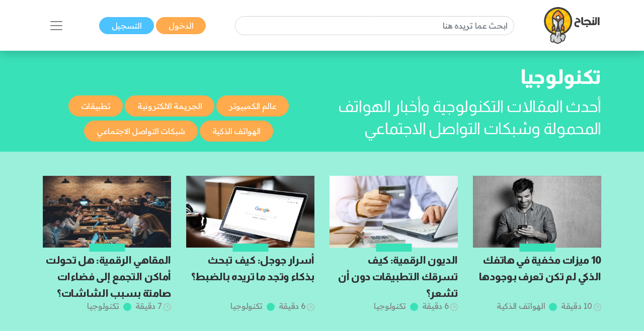

--- FILE ---
content_type: text/html; charset=UTF-8
request_url: https://www.annajah.net/%D8%AA%D9%83%D9%86%D9%88%D9%84%D9%88%D8%AC%D9%8A%D8%A7-category-210?page=5&per-page=12
body_size: 9542
content:
<!DOCTYPE html>

<html lang="ar-SA" class="h-100">
<head>
    <meta name="google-site-verification" content="6gCzro1RDcCjn3FE9JvcXmvE-SBcAtQqZZUtGsOS5FI" />

    <meta charset="UTF-8">
    <meta name="viewport" content="width=device-width, initial-scale=1, shrink-to-fit=no">
        <title>مقالات تكنولوجيا</title>
    <link rel="icon" sizes="32x32" href="/themes/ar/images/favicon.ico">
    <script type="application/ld+json">
        {
            "@context": "https://schema.org",
            "@type": "Organization",
            "url": "https://www.annajah.net",
            "logo": "https://www.annajah.net/images/annajah-logo.png"
        }

    </script>
    <script type="application/ld+json">
    {
        "@context": "http://schema.org",
        "@type": "Organization",
        "name": "Annajah",
        "url": "https://www.annajah.net",
        "sameAs": [
            "https://www.facebook.com/annajahnet",
            "https://twitter.com/annajahnet",
            "https://www.instagram.com/annajahnet/",
            "https://ila.io/annyt",
            "https://www.annajah.net/%d8%a7%d9%84%d8%a7%d9%86%d8%b6%d9%85%d8%a7%d9%85-%d8%a5%d9%84%d9%89-%d8%a7%d9%84%d9%86%d8%ac%d8%a7%d8%ad-%d9%86%d8%aa-%d9%81%d9%8a-%d8%aa%d8%b7%d8%a8%d9%8a%d9%82-%d9%88%d8%a7%d8%aa%d8%b3%d8%a7%d8%a8-article-26425",
            "https://t.me/annajahnet",
            "https://ila.io/8Yj97"
        ]
    }

    </script>
    <script type="application/ld+json">
    {
        "@context": "http://schema.org",
        "@type": "Organization",
        "name": "Annajah net",
        "url": "https://www.annajah.net"
    }

    </script>
    
    <!-- Google tag (gtag.js) -->
<script async src="https://www.googletagmanager.com/gtag/js?id=G-NPZE7NB3J6"></script>
<script>
  window.dataLayer = window.dataLayer || [];
  function gtag(){dataLayer.push(arguments);}
  gtag('js', new Date());

  gtag('config', 'G-NPZE7NB3J6');
</script>
<script type="text/javascript">
    (function(c,l,a,r,i,t,y){
        c[a]=c[a]||function(){(c[a].q=c[a].q||[]).push(arguments)};
        t=l.createElement(r);t.async=1;t.src="https://www.clarity.ms/tag/"+i;
        y=l.getElementsByTagName(r)[0];y.parentNode.insertBefore(t,y);
    })(window, document, "clarity", "script", "n9qhcfwjxd");
</script>

    <meta name="article:tag" content="أحدث المقالات التكنولوجية وأخبار الهواتف المحمولة وشبكات التواصل الاجتماعي">
<meta name="csrf-param" content="_csrf">
<meta name="csrf-token" content="FAJppxdGdm0Ahn9OF72pNB3TNYD_iEMhexVIS7KCIVlkTjyeVQ4_FFXvED1E2M1OTuVq7529FngXODg69vZPLA==">

<meta name="description" content="أحدث المقالات التكنولوجية وأخبار الهواتف المحمولة وشبكات التواصل الاجتماعي">
<meta name="keywords" content="أحدث المقالات التكنولوجية وأخبار الهواتف المحمولة وشبكات التواصل الاجتماعي">
<meta name="twitter:card" content="summary_large_image">
<meta name="twitter:description" content="أحدث المقالات التكنولوجية وأخبار الهواتف المحمولة وشبكات التواصل الاجتماعي">
<meta name="twitter:image" content="https://annajah.net/images/Annajah.jpg">
<meta name="twitter:site" content="النجاح">
<meta name="twitter:title" content="مقالات تكنولوجيا">
<meta name="twitter:url" content="https://www.annajah.net/%D8%AA%D9%83%D9%86%D9%88%D9%84%D9%88%D8%AC%D9%8A%D8%A7-category-210?page=5&amp;per-page=12">
<meta property="og:description" content="أحدث المقالات التكنولوجية وأخبار الهواتف المحمولة وشبكات التواصل الاجتماعي">
<meta property="og:image" content="https://annajah.net/images/Annajah.jpg">
<meta property="og:locale" content="ar_SA">
<meta property="og:site_name" content="النجاح">
<meta property="og:title" content="مقالات تكنولوجيا">
<meta property="og:updated_time" content="٢ يناير ٢٠٢٦ م ٢:٣٦:١٥ ص">
<meta property="og:url" content="https://www.annajah.net/%D8%AA%D9%83%D9%86%D9%88%D9%84%D9%88%D8%AC%D9%8A%D8%A7-category-210?page=5&amp;per-page=12">
<link href="https://www.annajah.net/%D8%AA%D9%83%D9%86%D9%88%D9%84%D9%88%D8%AC%D9%8A%D8%A7-category-210?page=5&amp;per-page=12" rel="canonical">
<link href="/css/front/items.list.min.css" rel="stylesheet">
<style depends='[]'>
    .page-item:first-child .page-link {
        border-top-left-radius: 0;
        border-bottom-left-radius: 0;
    }
    .page-item:last-child .page-link {
        border-top-right-radius: 0;
        border-bottom-right-radius: 0;
    }
    .pagination {
        padding-right: 0;
    }
    </style></head>
<body class="rtl" dir="rtl">


    <!--ads-->
    <!--<div class="navbar-light text-center" style="background-color: #f6f6f6;">
        <script async src="https://pagead2.googlesyndication.com/pagead/js/adsbygoogle.js?client=ca-pub-4975647279653975"
                crossorigin="anonymous"></script>
        
        <ins class="adsbygoogle"
             style="display:block"
             data-ad-client="ca-pub-4975647279653975"
             data-ad-slot="6247485558"
             data-ad-format="auto"
             data-full-width-responsive="true"></ins>
        <script>
            (adsbygoogle = window.adsbygoogle || []).push({});
        </script>
    </div>-->



<nav class="navbar sticky-top navbar-light bg-white shadow">
    <div class="container-xl">
        <a class="navbar-brand mr-0" href="/">
            <img src="/images/annajah-logo.png" class="d-none d-md-block w-auto" height="75"
                 width="75" alt="Annajah Logo">
            <img src="/images/annajah-logo-icononly.png" class="d-block d-md-none w-auto" height="75"
                 width="75"
                 alt="Annajah Logo">
        </a>

                                    <div itemscope itemtype="https://schema.org/WebSite" class="form-inline w-50 d-none d-md-block">
                    <meta itemprop="url" content="https://www.annajah.net"/>
                    <form class="" action="/site/search"
                          itemprop="potentialAction" itemscope itemtype="https://schema.org/SearchAction">
                        <meta itemprop="target" content="https://www.annajah.net/site/search?q={q}"/>
                        <input placeholder="ابحث عما تريده هنا"
                               class="form-control mr-sm-2" itemprop="query-input" type="text" name="q"/>
                    </form>
                </div>
                    
        <div class="mr-auto mr-md-0">
            <a href="/site/login" data-url=""
               class="btn btn-primary text-white px-xl-4 py-1">
                الدخول            </a>
            <a href="/site/register" class="btn btn-secondary text-white px-xl-4 py-1">
                التسجيل            </a>
        </div>

        <button class="navbar-toggler border-0" type="button" data-toggle="collapse"
                data-target="#navbarSupportedContent" aria-controls="navbarSupportedContent" aria-expanded="false"
                aria-label="Toggle navigation">
            <span class="navbar-toggler-icon"></span>
        </button>

        <div class="collapse navbar-collapse" id="navbarSupportedContent">
            <h2 class="text-dark text-center text-md-center">
                تصفح مجالات النجاح            </h2>

                                                <div itemscope itemtype="https://schema.org/WebSite"
                         class="form-inline w-50 d-block d-md-none search-mobile-form mt-3">
                        <meta itemprop="url" content="https://www.annajah.net"/>
                        <form class="form-inline my-2 my-lg-0" action="/site/search"
                              itemprop="potentialAction" itemscope itemtype="https://schema.org/SearchAction">
                            <meta itemprop="target" content="https://www.annajah.net/site/search?q={q}"/>
                            <input placeholder="ابحث عما تريده هنا"
                                   class="form-control mr-sm-2" itemprop="query-input" type="text" name="q"/>
                        </form>
                    </div>
                            
            
<ul class="navbar-nav mr-auto text-right d-flex flex-md-row justify-content-center flex-wrap nav-custom-headings-size pr-0" style="margin-top: revert;">
    <li class="nav-item mx-md-4">
        <a class="nav-link" href="/مهارات-النجاح-category-1">
            <p class="font-weight-bold h2">
                <span class="rounded-circle d-inline-block ml-1"
                      style="height: 1rem; width:1rem; background-color: #dc6060;"></span>
                مهارات النجاح </p>
        </a>
    </li>
    <li class="nav-item mx-md-4">
        <a class="nav-link" href="/المال-والأعمال-category-5">
            <p class="font-weight-bold h2">
                <span class="rounded-circle d-inline-block ml-1"
                      style="height: 1rem; width:1rem; background-color: #4ba0b2;"></span>
                المال والأعمال </p>
        </a>
    </li>
    <li class="nav-item mx-md-4">
        <a class="nav-link" href="/الصحة-النفسية-category-13">
            <p class="font-weight-bold h2">
                <span class="rounded-circle d-inline-block ml-1"
                      style="height: 1rem; width:1rem; background-color: #e7db58;"></span>
                الصحة النفسية </p>
        </a>
    </li>
    <li class="nav-item mx-md-4">
        <a class="nav-link" href="/الإسلام-category-14">
            <p class="font-weight-bold h2">
                <span class="rounded-circle d-inline-block ml-1"
                      style="height: 1rem; width:1rem; background-color: #4633f3;"></span>
                الإسلام </p>
        </a>
    </li>
    <li class="nav-item mx-md-4">
        <a class="nav-link" href="/اسلوب-حياة-category-15">
            <p class="font-weight-bold h2">
                <span class="rounded-circle d-inline-block ml-1"
                      style="height: 1rem; width:1rem; background-color: #bcb769;"></span>
                اسلوب حياة </p>
        </a>
    </li>
    <li class="nav-item mx-md-4">
        <a class="nav-link" href="/التغذية-category-73">
            <p class="font-weight-bold h2">
                <span class="rounded-circle d-inline-block ml-1"
                      style="height: 1rem; width:1rem; background-color: #90b373;"></span>
                التغذية </p>
        </a>
    </li>
    <li class="nav-item mx-md-4">
        <a class="nav-link" href="/التطور-المهني-category-87">
            <p class="font-weight-bold h2">
                <span class="rounded-circle d-inline-block ml-1"
                      style="height: 1rem; width:1rem; background-color: #e79a58;"></span>
                التطور المهني </p>
        </a>
    </li>
    <li class="nav-item mx-md-4">
        <a class="nav-link" href="/طب-وصحة-category-209">
            <p class="font-weight-bold h2">
                <span class="rounded-circle d-inline-block ml-1"
                      style="height: 1rem; width:1rem; background-color: #4bb299;"></span>
                طب وصحة </p>
        </a>
    </li>
    <li class="nav-item mx-md-4">
        <a class="nav-link" href="/تكنولوجيا-category-210">
            <p class="font-weight-bold h2">
                <span class="rounded-circle d-inline-block ml-1"
                      style="height: 1rem; width:1rem; background-color: #39e1b8;"></span>
                تكنولوجيا </p>
        </a>
    </li>
    <li class="nav-item mx-md-4">
        <a class="nav-link" href="/الأسرة-والمجتمع-category-211">
            <p class="font-weight-bold h2">
                <span class="rounded-circle d-inline-block ml-1"
                      style="height: 1rem; width:1rem; background-color: #e79a58;"></span>
                الأسرة والمجتمع </p>
        </a>
    </li>
    <li class="nav-item mx-md-4">
        <a class="nav-link" href="/أسرار-المال-category-212">
            <p class="font-weight-bold h2">
                <span class="rounded-circle d-inline-block ml-1"
                      style="height: 1rem; width:1rem; background-color: #4b89b2;"></span>
                أسرار المال </p>
        </a>
    </li>
</ul>        </div>
    </div>
</nav>
<header class="container-fluid" style="background-color: #39e1b8">
    <div class="container-xl">
        <div class="row">
            <div class="col-lg-6 text-right mt-2 py-3 category-heading">
                <h1 class="text-white font-weight-bold">
                    تكنولوجيا                </h1>
                <h2 class="text-white">
                    أحدث المقالات التكنولوجية وأخبار الهواتف المحمولة وشبكات التواصل الاجتماعي                </h2>
            </div>
            <div class="col-lg-6 py-lg-3 align-self-end pb-4 text-center">
                                                        <a class="btn btn-primary text-white px-4 py-2 my-1"
                           href="/عالم-الكمبيوتر-category-164"
                           role="button">
                            عالم الكمبيوتر                        </a>
                                            <a class="btn btn-primary text-white px-4 py-2 my-1"
                           href="/الجريمة-الالكترونية-category-186"
                           role="button">
                            الجريمة الالكترونية                        </a>
                                            <a class="btn btn-primary text-white px-4 py-2 my-1"
                           href="/تطبيقات-category-220"
                           role="button">
                            تطبيقات                        </a>
                                            <a class="btn btn-primary text-white px-4 py-2 my-1"
                           href="/الهواتف-الذكية-category-221"
                           role="button">
                            الهواتف الذكية                        </a>
                                            <a class="btn btn-primary text-white px-4 py-2 my-1"
                           href="/شبكات-التواصل-الاجتماعي-category-226"
                           role="button">
                            شبكات التواصل الاجتماعي                        </a>
                                </div>
        </div>
    </div>
</header>

    <section class="container-fluid"
             style="background-color: #39e1b882">
        <div class="container-xl py-5">
            <div class="row">
                
<div class="col-xl-3 text-right subarticles-custom-heading-size">
    <div class="text-center">
        <a href="/10-ميزات-مخفية-في-هاتفك-الذكي-لم-تكن-تعرف-بوجودها-article-48148">
                            <picture>
                                            <source media="(max-width: 1200px)"
                                srcset="https://www.annajah.net/resources/thumbs/article_photos/article-mdH1_YHkFltX.webp_729x410.webp">
                                        <source media="(max-width: 768px)"
                            srcset="https://www.annajah.net/resources/thumbs/article_photos/article-mdH1_YHkFltX.webp_729x410.webp">
                    <img width="20" height="20" class="img-fluid img-responsive w-auto lazyload"
                         alt="Article image"
                         data-src="https://www.annajah.net/resources/thumbs/article_photos/article-mdH1_YHkFltX.webp_729x410.webp"
                         src="/images/annajah_small.webp">
                </picture>
                                        <span style="background-color: #39e1b8;"
                      class="center-x-absolute"></span>
                    </a>
    </div>

    <div class="text-right">
                        <!--  Title -->
                <div class="article-title-div">
                    <a href="/10-ميزات-مخفية-في-هاتفك-الذكي-لم-تكن-تعرف-بوجودها-article-48148" class="text-decoration-none text-dark">
                        <h2 class="font-weight-bold my-2 ">
                            10 ميزات مخفية في هاتفك الذكي لم تكن تعرف بوجودها                        </h2>
                    </a>
                </div>
                            <!--  Category -->
                                    <div class="mt-3 mb-3 mb-lg-0 text-info">
                                                    <img src="/images/clock-timing.svg" height="15" width="15"
                                 alt="clock icon">
                            <span>10 دقيقة</span>
                                                                            <span class="rounded-circle d-inline-block mx-1 mb-n1"
                                  style="height: 1rem; width:1rem; background-color: #39e1b8"></span>
                            <a class="text-info" href="/الهواتف-الذكية-category-221">
                                <span>الهواتف الذكية</span>
                            </a>
                                            </div>
                    </div>
</div>

<div class="col-xl-3 text-right subarticles-custom-heading-size">
    <div class="text-center">
        <a href="/الديون-الرقمية-كيف-تسرقك-التطبيقات-دون-أن-تشعر-article-48076">
                            <picture>
                                            <source media="(max-width: 1200px)"
                                srcset="https://www.annajah.net/resources/thumbs/article_photos/article-BTdE7uKUk_eA.webp_729x410.webp">
                                        <source media="(max-width: 768px)"
                            srcset="https://www.annajah.net/resources/thumbs/article_photos/article-BTdE7uKUk_eA.webp_729x410.webp">
                    <img width="20" height="20" class="img-fluid img-responsive w-auto lazyload"
                         alt="Article image"
                         data-src="https://www.annajah.net/resources/thumbs/article_photos/article-BTdE7uKUk_eA.webp_729x410.webp"
                         src="/images/annajah_small.webp">
                </picture>
                                        <span style="background-color: #39e1b8;"
                      class="center-x-absolute"></span>
                    </a>
    </div>

    <div class="text-right">
                        <!--  Title -->
                <div class="article-title-div">
                    <a href="/الديون-الرقمية-كيف-تسرقك-التطبيقات-دون-أن-تشعر-article-48076" class="text-decoration-none text-dark">
                        <h2 class="font-weight-bold my-2 ">
                            الديون الرقمية: كيف تسرقك التطبيقات دون أن تشعر؟                        </h2>
                    </a>
                </div>
                            <!--  Category -->
                                    <div class="mt-3 mb-3 mb-lg-0 text-info">
                                                    <img src="/images/clock-timing.svg" height="15" width="15"
                                 alt="clock icon">
                            <span>6 دقيقة</span>
                                                                            <span class="rounded-circle d-inline-block mx-1 mb-n1"
                                  style="height: 1rem; width:1rem; background-color: #39e1b8"></span>
                            <a class="text-info" href="/تكنولوجيا-category-210">
                                <span>تكنولوجيا</span>
                            </a>
                                            </div>
                    </div>
</div>

<div class="col-xl-3 text-right subarticles-custom-heading-size">
    <div class="text-center">
        <a href="/أسرار-جوجل-كيف-تبحث-بذكاء-وتجد-ما-تريده-بالضبط-article-48192">
                            <picture>
                                            <source media="(max-width: 1200px)"
                                srcset="https://www.annajah.net/resources/thumbs/article_photos/article-0pYBNHv5lRlG.webp_729x410.webp">
                                        <source media="(max-width: 768px)"
                            srcset="https://www.annajah.net/resources/thumbs/article_photos/article-0pYBNHv5lRlG.webp_729x410.webp">
                    <img width="20" height="20" class="img-fluid img-responsive w-auto lazyload"
                         alt="Article image"
                         data-src="https://www.annajah.net/resources/thumbs/article_photos/article-0pYBNHv5lRlG.webp_729x410.webp"
                         src="/images/annajah_small.webp">
                </picture>
                                        <span style="background-color: #39e1b8;"
                      class="center-x-absolute"></span>
                    </a>
    </div>

    <div class="text-right">
                        <!--  Title -->
                <div class="article-title-div">
                    <a href="/أسرار-جوجل-كيف-تبحث-بذكاء-وتجد-ما-تريده-بالضبط-article-48192" class="text-decoration-none text-dark">
                        <h2 class="font-weight-bold my-2 ">
                            أسرار جوجل: كيف تبحث بذكاء وتجد ما تريده بالضبط؟                        </h2>
                    </a>
                </div>
                            <!--  Category -->
                                    <div class="mt-3 mb-3 mb-lg-0 text-info">
                                                    <img src="/images/clock-timing.svg" height="15" width="15"
                                 alt="clock icon">
                            <span>6 دقيقة</span>
                                                                            <span class="rounded-circle d-inline-block mx-1 mb-n1"
                                  style="height: 1rem; width:1rem; background-color: #39e1b8"></span>
                            <a class="text-info" href="/تكنولوجيا-category-210">
                                <span>تكنولوجيا</span>
                            </a>
                                            </div>
                    </div>
</div>

<div class="col-xl-3 text-right subarticles-custom-heading-size">
    <div class="text-center">
        <a href="/المقاهي-الرقمية-هل-تحولت-أماكن-التجمع-إلى-فضاءات-صامتة-بسبب-الشاشات-article-48198">
                            <picture>
                                            <source media="(max-width: 1200px)"
                                srcset="https://www.annajah.net/resources/thumbs/article_photos/article-sjsxUBpzSXP7.webp_729x410.webp">
                                        <source media="(max-width: 768px)"
                            srcset="https://www.annajah.net/resources/thumbs/article_photos/article-sjsxUBpzSXP7.webp_729x410.webp">
                    <img width="20" height="20" class="img-fluid img-responsive w-auto lazyload"
                         alt="Article image"
                         data-src="https://www.annajah.net/resources/thumbs/article_photos/article-sjsxUBpzSXP7.webp_729x410.webp"
                         src="/images/annajah_small.webp">
                </picture>
                                        <span style="background-color: #39e1b8;"
                      class="center-x-absolute"></span>
                    </a>
    </div>

    <div class="text-right">
                        <!--  Title -->
                <div class="article-title-div">
                    <a href="/المقاهي-الرقمية-هل-تحولت-أماكن-التجمع-إلى-فضاءات-صامتة-بسبب-الشاشات-article-48198" class="text-decoration-none text-dark">
                        <h2 class="font-weight-bold my-2 ">
                            المقاهي الرقمية: هل تحولت أماكن التجمع إلى فضاءات صامتة بسبب الشاشات؟                        </h2>
                    </a>
                </div>
                            <!--  Category -->
                                    <div class="mt-3 mb-3 mb-lg-0 text-info">
                                                    <img src="/images/clock-timing.svg" height="15" width="15"
                                 alt="clock icon">
                            <span>7 دقيقة</span>
                                                                            <span class="rounded-circle d-inline-block mx-1 mb-n1"
                                  style="height: 1rem; width:1rem; background-color: #39e1b8"></span>
                            <a class="text-info" href="/تكنولوجيا-category-210">
                                <span>تكنولوجيا</span>
                            </a>
                                            </div>
                    </div>
</div>
            </div>
        </div>
    </section>

<section class="container-xl text-center my-4">
    <script async src="https://pagead2.googlesyndication.com/pagead/js/adsbygoogle.js?client=ca-pub-4975647279653975"
            crossorigin="anonymous"></script>
    <!-- Horizontal Ads -->
    <ins class="adsbygoogle"
         style="display:block"
         data-ad-client="ca-pub-4975647279653975"
         data-ad-slot="6247485558"
         data-ad-format="auto"
         data-full-width-responsive="true"></ins>
    <script>
        (adsbygoogle = window.adsbygoogle || []).push({});
    </script>
    <!--    --></section>

    <section class="container-xl mt-3 mt-xl-5 pb-4">
        
    <div class="row">
<!--    <div class="col-lg-12">-->
    <div class="col-lg-9">

<div class="row">
    <div class="col-xl-5 text-center pt-xl-4">
        <a href="/تكنولوجيا-النانو-مستقبل-المواد-الذكية-والإلكترونيات-متناهية-الصغر-article-47741">
                            <picture>
                    <source media="(max-width: 512px)"
                            srcset="https://www.annajah.net/resources/thumbs/article_photos/article-cIB03ZXNT74F.webp_729x410.webp">
                    <img width="20" height="20" class="img-fluid img-responsive w-auto lazyload" alt="Article image" data-src="https://www.annajah.net/resources/thumbs/article_photos/article-cIB03ZXNT74F.webp_729x410.webp"
                         src="/images/annajah_large.webp">
                </picture>
                                </a>
    </div>
    <div class="col-xl-7 text-right">
        <!--  Title -->
        <a href="/تكنولوجيا-النانو-مستقبل-المواد-الذكية-والإلكترونيات-متناهية-الصغر-article-47741" class="text-decoration-none text-dark">
            <h2 class="font-weight-bold mt-2 ">
                تكنولوجيا النانو: مستقبل المواد الذكية والإلكترونيات متناهية الصغر            </h2>
        </a>

        <!--  Intro -->
        <div class="text-info">
            تُعد تكنولوجيا النانو واحدة من أكثر المجالات العلمية ثورية في القرن الحادي والعشرين؛ إذ .. <a class="text-dark" href="/تكنولوجيا-النانو-مستقبل-المواد-الذكية-والإلكترونيات-متناهية-الصغر-article-47741">المزيد</a>        </div>

        <!--  Category -->
                    <div class="mt-2 text-light pb-4 pb-xl-2">
                                    <img src="/images/clock-timing.svg" height="15" width="15" alt="clock icon">
                    <span>7 دقيقة</span>
                                                    <span class="rounded-circle d-inline-block mx-1 mb-n1"
                          style="height: 1rem; width:1rem;background-color: #39e1b8;"></span>
                    <a class="text-light" href="/تكنولوجيا-category-210">
                        <span>تكنولوجيا</span>
                    </a>
                                                    <span>&nbsp;&nbsp;
                                                            <img src="/images/schedule-calendar.svg" height="15"
                                     alt="clock icon">
                                                    7 نوفمبر 2025                        </span>
                            </div>
            </div>
</div>


<div class="row">
    <div class="col-xl-5 text-center pt-xl-4">
        <a href="/كيف-تحمي-أموالك-عند-التسوق-على-الإنترنت-نصائح-أمان-لا-غنى-عنها-article-47766">
                            <picture>
                    <source media="(max-width: 512px)"
                            srcset="https://www.annajah.net/resources/thumbs/article_photos/article-p4EPH4_TwHdf.webp_729x410.webp">
                    <img width="20" height="20" class="img-fluid img-responsive w-auto lazyload" alt="Article image" data-src="https://www.annajah.net/resources/thumbs/article_photos/article-p4EPH4_TwHdf.webp_729x410.webp"
                         src="/images/annajah_large.webp">
                </picture>
                                </a>
    </div>
    <div class="col-xl-7 text-right">
        <!--  Title -->
        <a href="/كيف-تحمي-أموالك-عند-التسوق-على-الإنترنت-نصائح-أمان-لا-غنى-عنها-article-47766" class="text-decoration-none text-dark">
            <h2 class="font-weight-bold mt-2 ">
                كيف تحمي أموالك عند التسوق على الإنترنت؟ نصائح أمان لا غنى عنها            </h2>
        </a>

        <!--  Intro -->
        <div class="text-info">
            أصبح التسوق على الإنترنت عادةً يوميةً لملايين الأشخاص حول العالم، لكنّه يحمل في طياته .. <a class="text-dark" href="/كيف-تحمي-أموالك-عند-التسوق-على-الإنترنت-نصائح-أمان-لا-غنى-عنها-article-47766">المزيد</a>        </div>

        <!--  Category -->
                    <div class="mt-2 text-light pb-4 pb-xl-2">
                                    <img src="/images/clock-timing.svg" height="15" width="15" alt="clock icon">
                    <span>5 دقيقة</span>
                                                    <span class="rounded-circle d-inline-block mx-1 mb-n1"
                          style="height: 1rem; width:1rem;background-color: #39e1b8;"></span>
                    <a class="text-light" href="/الجريمة-الالكترونية-category-186">
                        <span>الجريمة الالكترونية</span>
                    </a>
                                                    <span>&nbsp;&nbsp;
                                                            <img src="/images/schedule-calendar.svg" height="15"
                                     alt="clock icon">
                                                    6 نوفمبر 2025                        </span>
                            </div>
            </div>
</div>


<div class="row">
    <div class="col-xl-5 text-center pt-xl-4">
        <a href="/الابتكار-في-صناعة-الأدوية-كيف-يسرع-الذكاء-الاصطناعي-اكتشاف-وتطوير-الأدوية-article-47761">
                            <picture>
                    <source media="(max-width: 512px)"
                            srcset="https://www.annajah.net/resources/thumbs/article_photos/article-baJXB2ekvLLL.webp_729x410.webp">
                    <img width="20" height="20" class="img-fluid img-responsive w-auto lazyload" alt="Article image" data-src="https://www.annajah.net/resources/thumbs/article_photos/article-baJXB2ekvLLL.webp_729x410.webp"
                         src="/images/annajah_large.webp">
                </picture>
                                </a>
    </div>
    <div class="col-xl-7 text-right">
        <!--  Title -->
        <a href="/الابتكار-في-صناعة-الأدوية-كيف-يسرع-الذكاء-الاصطناعي-اكتشاف-وتطوير-الأدوية-article-47761" class="text-decoration-none text-dark">
            <h2 class="font-weight-bold mt-2 ">
                الابتكار في صناعة الأدوية: كيف يسرع الذكاء الاصطناعي اكتشاف وتطوير الأدوية؟            </h2>
        </a>

        <!--  Intro -->
        <div class="text-info">
            تتزايد في عالمنا التحديات الصحية وتتعقد فيه الأمراض، يبرز دور الذكاء الاصطناعي في صناعة .. <a class="text-dark" href="/الابتكار-في-صناعة-الأدوية-كيف-يسرع-الذكاء-الاصطناعي-اكتشاف-وتطوير-الأدوية-article-47761">المزيد</a>        </div>

        <!--  Category -->
                    <div class="mt-2 text-light pb-4 pb-xl-2">
                                    <img src="/images/clock-timing.svg" height="15" width="15" alt="clock icon">
                    <span>5 دقيقة</span>
                                                    <span class="rounded-circle d-inline-block mx-1 mb-n1"
                          style="height: 1rem; width:1rem;background-color: #39e1b8;"></span>
                    <a class="text-light" href="/تكنولوجيا-category-210">
                        <span>تكنولوجيا</span>
                    </a>
                                                    <span>&nbsp;&nbsp;
                                                            <img src="/images/schedule-calendar.svg" height="15"
                                     alt="clock icon">
                                                    5 نوفمبر 2025                        </span>
                            </div>
            </div>
</div>
    </div>
    <div class="col-lg-3 text-center mt-2">
        <script async src="https://pagead2.googlesyndication.com/pagead/js/adsbygoogle.js?client=ca-pub-4975647279653975"
                crossorigin="anonymous"></script>
        <!-- Horizontal Ads -->
        <ins class="adsbygoogle"
             style="display:block"
             data-ad-client="ca-pub-4975647279653975"
             data-ad-slot="6247485558"
             data-ad-format="auto"
             data-full-width-responsive="true"></ins>
        <script>
            (adsbygoogle = window.adsbygoogle || []).push({});
        </script>
        <!--        -->    </div>
    </div>

    <div class="row">
<!--    <div class="col-lg-12">-->
    <div class="col-lg-9">

<div class="row">
    <div class="col-xl-5 text-center pt-xl-4">
        <a href="/الحماية-من-الاحتيال-المالي-الرقمي-كل-ما-تحتاج-معرفته-للبقاء-آمنا-article-47757">
                            <picture>
                    <source media="(max-width: 512px)"
                            srcset="https://www.annajah.net/resources/thumbs/article_photos/article-1u6sfNohHZkt.webp_729x410.webp">
                    <img width="20" height="20" class="img-fluid img-responsive w-auto lazyload" alt="Article image" data-src="https://www.annajah.net/resources/thumbs/article_photos/article-1u6sfNohHZkt.webp_729x410.webp"
                         src="/images/annajah_large.webp">
                </picture>
                                </a>
    </div>
    <div class="col-xl-7 text-right">
        <!--  Title -->
        <a href="/الحماية-من-الاحتيال-المالي-الرقمي-كل-ما-تحتاج-معرفته-للبقاء-آمنا-article-47757" class="text-decoration-none text-dark">
            <h2 class="font-weight-bold mt-2 ">
                الحماية من الاحتيال المالي الرقمي: كل ما تحتاج معرفته للبقاء آمناً            </h2>
        </a>

        <!--  Intro -->
        <div class="text-info">
            في عصرنا الرقمي المتسارع، أصبح الاحتيال المالي الرقمي من أخطر التهديدات التي تواجه .. <a class="text-dark" href="/الحماية-من-الاحتيال-المالي-الرقمي-كل-ما-تحتاج-معرفته-للبقاء-آمنا-article-47757">المزيد</a>        </div>

        <!--  Category -->
                    <div class="mt-2 text-light pb-4 pb-xl-2">
                                    <img src="/images/clock-timing.svg" height="15" width="15" alt="clock icon">
                    <span>7 دقيقة</span>
                                                    <span class="rounded-circle d-inline-block mx-1 mb-n1"
                          style="height: 1rem; width:1rem;background-color: #39e1b8;"></span>
                    <a class="text-light" href="/الجريمة-الالكترونية-category-186">
                        <span>الجريمة الالكترونية</span>
                    </a>
                                                    <span>&nbsp;&nbsp;
                                                            <img src="/images/schedule-calendar.svg" height="15"
                                     alt="clock icon">
                                                    4 نوفمبر 2025                        </span>
                            </div>
            </div>
</div>


<div class="row">
    <div class="col-xl-5 text-center pt-xl-4">
        <a href="/تحليل-الجينوم-بالذكاء-الاصطناعي-طريق-نحو-علاجات-شخصية-لأمراض-مستعصية-article-47746">
                            <picture>
                    <source media="(max-width: 512px)"
                            srcset="https://www.annajah.net/resources/thumbs/article_photos/article-vFqzTeWnDLTm.webp_729x410.webp">
                    <img width="20" height="20" class="img-fluid img-responsive w-auto lazyload" alt="Article image" data-src="https://www.annajah.net/resources/thumbs/article_photos/article-vFqzTeWnDLTm.webp_729x410.webp"
                         src="/images/annajah_large.webp">
                </picture>
                                </a>
    </div>
    <div class="col-xl-7 text-right">
        <!--  Title -->
        <a href="/تحليل-الجينوم-بالذكاء-الاصطناعي-طريق-نحو-علاجات-شخصية-لأمراض-مستعصية-article-47746" class="text-decoration-none text-dark">
            <h2 class="font-weight-bold mt-2 ">
                تحليل الجينوم بالذكاء الاصطناعي: طريق نحو علاجات شخصية لأمراض مستعصية            </h2>
        </a>

        <!--  Intro -->
        <div class="text-info">
            تخيّل أنّ بإمكان الأطباء التنبؤ بإصابتك بالأمراض قبل ظهور أعراضها، أو تصميم علاج يناسب .. <a class="text-dark" href="/تحليل-الجينوم-بالذكاء-الاصطناعي-طريق-نحو-علاجات-شخصية-لأمراض-مستعصية-article-47746">المزيد</a>        </div>

        <!--  Category -->
                    <div class="mt-2 text-light pb-4 pb-xl-2">
                                    <img src="/images/clock-timing.svg" height="15" width="15" alt="clock icon">
                    <span>5 دقيقة</span>
                                                    <span class="rounded-circle d-inline-block mx-1 mb-n1"
                          style="height: 1rem; width:1rem;background-color: #39e1b8;"></span>
                    <a class="text-light" href="/تكنولوجيا-category-210">
                        <span>تكنولوجيا</span>
                    </a>
                                                    <span>&nbsp;&nbsp;
                                                            <img src="/images/schedule-calendar.svg" height="15"
                                     alt="clock icon">
                                                    4 نوفمبر 2025                        </span>
                            </div>
            </div>
</div>
    <div class="row">
        <div class="col-12 text-center">
            <script async src="https://pagead2.googlesyndication.com/pagead/js/adsbygoogle.js?client=ca-pub-4975647279653975"
                    crossorigin="anonymous"></script>
            <!-- Horizontal Ads -->
            <ins class="adsbygoogle"
                 style="display:block"
                 data-ad-client="ca-pub-4975647279653975"
                 data-ad-slot="6247485558"
                 data-ad-format="auto"
                 data-full-width-responsive="true"></ins>
            <script>
                (adsbygoogle = window.adsbygoogle || []).push({});
            </script>
            <!--            -->        </div>
    </div>


<div class="row">
    <div class="col-xl-5 text-center pt-xl-4">
        <a href="/كيفية-تنظيف-الشاشة-دون-تلف-دليل-شامل-وآمن-article-47731">
                            <picture>
                    <source media="(max-width: 512px)"
                            srcset="https://www.annajah.net/resources/thumbs/article_photos/article-FbYRrG2yD9AO.webp_729x410.webp">
                    <img width="20" height="20" class="img-fluid img-responsive w-auto lazyload" alt="Article image" data-src="https://www.annajah.net/resources/thumbs/article_photos/article-FbYRrG2yD9AO.webp_729x410.webp"
                         src="/images/annajah_large.webp">
                </picture>
                                </a>
    </div>
    <div class="col-xl-7 text-right">
        <!--  Title -->
        <a href="/كيفية-تنظيف-الشاشة-دون-تلف-دليل-شامل-وآمن-article-47731" class="text-decoration-none text-dark">
            <h2 class="font-weight-bold mt-2 ">
                كيفية تنظيف الشاشة دون تلف: دليل شامل وآمن            </h2>
        </a>

        <!--  Intro -->
        <div class="text-info">
            الشاشة هي نافذتك للعالم الرقمي، فتخيّل أن تتّسخ بسرعة رغم تنظيفها المستمر، وأنّ أي خدش .. <a class="text-dark" href="/كيفية-تنظيف-الشاشة-دون-تلف-دليل-شامل-وآمن-article-47731">المزيد</a>        </div>

        <!--  Category -->
                    <div class="mt-2 text-light pb-4 pb-xl-2">
                                    <img src="/images/clock-timing.svg" height="15" width="15" alt="clock icon">
                    <span>6 دقيقة</span>
                                                    <span class="rounded-circle d-inline-block mx-1 mb-n1"
                          style="height: 1rem; width:1rem;background-color: #39e1b8;"></span>
                    <a class="text-light" href="/تكنولوجيا-category-210">
                        <span>تكنولوجيا</span>
                    </a>
                                                    <span>&nbsp;&nbsp;
                                                            <img src="/images/schedule-calendar.svg" height="15"
                                     alt="clock icon">
                                                    3 نوفمبر 2025                        </span>
                            </div>
            </div>
</div>
    </div>
    <div class="col-lg-3 text-center mt-2">
        <script async src="https://pagead2.googlesyndication.com/pagead/js/adsbygoogle.js?client=ca-pub-4975647279653975"
                crossorigin="anonymous"></script>
        <!-- Horizontal Ads -->
        <ins class="adsbygoogle"
             style="display:block"
             data-ad-client="ca-pub-4975647279653975"
             data-ad-slot="6247485558"
             data-ad-format="auto"
             data-full-width-responsive="true"></ins>
        <script>
            (adsbygoogle = window.adsbygoogle || []).push({});
        </script>
        <!--        -->    </div>
    </div>

    <div class="row">
<!--    <div class="col-lg-12">-->
    <div class="col-lg-9">

<div class="row">
    <div class="col-xl-5 text-center pt-xl-4">
        <a href="/الترجمة-الفورية-بالذكاء-الاصطناعي-سد-حواجز-اللغة-في-الوقت-الحقيقي-article-47760">
                            <picture>
                    <source media="(max-width: 512px)"
                            srcset="https://www.annajah.net/resources/thumbs/article_photos/article-WWAg4y7Koz9Z.webp_729x410.webp">
                    <img width="20" height="20" class="img-fluid img-responsive w-auto lazyload" alt="Article image" data-src="https://www.annajah.net/resources/thumbs/article_photos/article-WWAg4y7Koz9Z.webp_729x410.webp"
                         src="/images/annajah_large.webp">
                </picture>
                                </a>
    </div>
    <div class="col-xl-7 text-right">
        <!--  Title -->
        <a href="/الترجمة-الفورية-بالذكاء-الاصطناعي-سد-حواجز-اللغة-في-الوقت-الحقيقي-article-47760" class="text-decoration-none text-dark">
            <h2 class="font-weight-bold mt-2 ">
                الترجمة الفورية بالذكاء الاصطناعي: سد حواجز اللغة في الوقت الحقيقي            </h2>
        </a>

        <!--  Intro -->
        <div class="text-info">
            في عالم يزداد ترابطاً يوماً بعد يوم، ما زالت اللغة من أكبر العوائق أمام التواصل الفعّال. .. <a class="text-dark" href="/الترجمة-الفورية-بالذكاء-الاصطناعي-سد-حواجز-اللغة-في-الوقت-الحقيقي-article-47760">المزيد</a>        </div>

        <!--  Category -->
                    <div class="mt-2 text-light pb-4 pb-xl-2">
                                    <img src="/images/clock-timing.svg" height="15" width="15" alt="clock icon">
                    <span>6 دقيقة</span>
                                                    <span class="rounded-circle d-inline-block mx-1 mb-n1"
                          style="height: 1rem; width:1rem;background-color: #39e1b8;"></span>
                    <a class="text-light" href="/تكنولوجيا-category-210">
                        <span>تكنولوجيا</span>
                    </a>
                                                    <span>&nbsp;&nbsp;
                                                            <img src="/images/schedule-calendar.svg" height="15"
                                     alt="clock icon">
                                                    3 نوفمبر 2025                        </span>
                            </div>
            </div>
</div>


<div class="row">
    <div class="col-xl-5 text-center pt-xl-4">
        <a href="/تحسين-تجربة-المستخدم-من-خلال-الموبايل-التصميم-والأداء-والفروقات-مع-الحاسوب-article-47855">
                            <picture>
                    <source media="(max-width: 512px)"
                            srcset="https://www.annajah.net/resources/thumbs/article_photos/article-fiPd05Be3vkF.webp_729x410.webp">
                    <img width="20" height="20" class="img-fluid img-responsive w-auto lazyload" alt="Article image" data-src="https://www.annajah.net/resources/thumbs/article_photos/article-fiPd05Be3vkF.webp_729x410.webp"
                         src="/images/annajah_large.webp">
                </picture>
                                </a>
    </div>
    <div class="col-xl-7 text-right">
        <!--  Title -->
        <a href="/تحسين-تجربة-المستخدم-من-خلال-الموبايل-التصميم-والأداء-والفروقات-مع-الحاسوب-article-47855" class="text-decoration-none text-dark">
            <h2 class="font-weight-bold mt-2 ">
                تحسين تجربة المستخدم من خلال الموبايل: التصميم، والأداء، والفروقات مع الحاسوب            </h2>
        </a>

        <!--  Intro -->
        <div class="text-info">
            لم يقتصر تصفح الإنترنت في 2025 على الحواسيب، فأكثر من 60% من حركة الإنترنت العالمية تأتي من .. <a class="text-dark" href="/تحسين-تجربة-المستخدم-من-خلال-الموبايل-التصميم-والأداء-والفروقات-مع-الحاسوب-article-47855">المزيد</a>        </div>

        <!--  Category -->
                    <div class="mt-2 text-light pb-4 pb-xl-2">
                                    <img src="/images/clock-timing.svg" height="15" width="15" alt="clock icon">
                    <span>7 دقيقة</span>
                                                    <span class="rounded-circle d-inline-block mx-1 mb-n1"
                          style="height: 1rem; width:1rem;background-color: #39e1b8;"></span>
                    <a class="text-light" href="/الهواتف-الذكية-category-221">
                        <span>الهواتف الذكية</span>
                    </a>
                                                    <span>&nbsp;&nbsp;
                                                            <img src="/images/schedule-calendar.svg" height="15"
                                     alt="clock icon">
                                                    31 أكتوبر 2025                        </span>
                            </div>
            </div>
</div>


<div class="row">
    <div class="col-xl-5 text-center pt-xl-4">
        <a href="/كيف-تكتشف-رسائل-الاحتيال-والروابط-الخبيثة-دليلك-للبقاء-آمنا-article-47868">
                            <picture>
                    <source media="(max-width: 512px)"
                            srcset="https://www.annajah.net/resources/thumbs/article_photos/article-U1weVDEqsFGv.webp_729x410.webp">
                    <img width="20" height="20" class="img-fluid img-responsive w-auto lazyload" alt="Article image" data-src="https://www.annajah.net/resources/thumbs/article_photos/article-U1weVDEqsFGv.webp_729x410.webp"
                         src="/images/annajah_large.webp">
                </picture>
                                </a>
    </div>
    <div class="col-xl-7 text-right">
        <!--  Title -->
        <a href="/كيف-تكتشف-رسائل-الاحتيال-والروابط-الخبيثة-دليلك-للبقاء-آمنا-article-47868" class="text-decoration-none text-dark">
            <h2 class="font-weight-bold mt-2 ">
                كيف تكتشف رسائل الاحتيال والروابط الخبيثة؟ دليلك للبقاء آمناً            </h2>
        </a>

        <!--  Intro -->
        <div class="text-info">
            أصبحت رسائل الاحتيال والروابط الخبيثة من أكثر التهديدات شيوعاً على الإنترنت؛ إذ يعتمد .. <a class="text-dark" href="/كيف-تكتشف-رسائل-الاحتيال-والروابط-الخبيثة-دليلك-للبقاء-آمنا-article-47868">المزيد</a>        </div>

        <!--  Category -->
                    <div class="mt-2 text-light pb-4 pb-xl-2">
                                    <img src="/images/clock-timing.svg" height="15" width="15" alt="clock icon">
                    <span>5 دقيقة</span>
                                                    <span class="rounded-circle d-inline-block mx-1 mb-n1"
                          style="height: 1rem; width:1rem;background-color: #39e1b8;"></span>
                    <a class="text-light" href="/تكنولوجيا-category-210">
                        <span>تكنولوجيا</span>
                    </a>
                                                    <span>&nbsp;&nbsp;
                                                            <img src="/images/schedule-calendar.svg" height="15"
                                     alt="clock icon">
                                                    30 أكتوبر 2025                        </span>
                            </div>
            </div>
</div>
    </div>
    <div class="col-lg-3 text-center mt-2">
        <script async src="https://pagead2.googlesyndication.com/pagead/js/adsbygoogle.js?client=ca-pub-4975647279653975"
                crossorigin="anonymous"></script>
        <!-- Horizontal Ads -->
        <ins class="adsbygoogle"
             style="display:block"
             data-ad-client="ca-pub-4975647279653975"
             data-ad-slot="6247485558"
             data-ad-format="auto"
             data-full-width-responsive="true"></ins>
        <script>
            (adsbygoogle = window.adsbygoogle || []).push({});
        </script>
        <!--        -->    </div>
    </div>

    <div class="row">
<!--    <div class="col-lg-12">-->
    <div class="col-lg-9">

<div class="row">
    <div class="col-xl-5 text-center pt-xl-4">
        <a href="/دور-الذكاء-الاصطناعي-في-التغلب-على-الفروقات-الثقافية-في-التعليم-article-47669">
                            <picture>
                    <source media="(max-width: 512px)"
                            srcset="https://www.annajah.net/resources/thumbs/article_photos/article-UaxlNMRAQC5y.webp_729x410.webp">
                    <img width="20" height="20" class="img-fluid img-responsive w-auto lazyload" alt="Article image" data-src="https://www.annajah.net/resources/thumbs/article_photos/article-UaxlNMRAQC5y.webp_729x410.webp"
                         src="/images/annajah_large.webp">
                </picture>
                                </a>
    </div>
    <div class="col-xl-7 text-right">
        <!--  Title -->
        <a href="/دور-الذكاء-الاصطناعي-في-التغلب-على-الفروقات-الثقافية-في-التعليم-article-47669" class="text-decoration-none text-dark">
            <h2 class="font-weight-bold mt-2 ">
                دور الذكاء الاصطناعي في التغلب على الفروقات الثقافية في التعليم            </h2>
        </a>

        <!--  Intro -->
        <div class="text-info">
            يجب إدراك أهداف التعليم وهي تبادل المعرفة، ووجهات النظر، وطرائق العيش لفهم الدور الذي .. <a class="text-dark" href="/دور-الذكاء-الاصطناعي-في-التغلب-على-الفروقات-الثقافية-في-التعليم-article-47669">المزيد</a>        </div>

        <!--  Category -->
                    <div class="mt-2 text-light pb-4 pb-xl-2">
                                    <img src="/images/clock-timing.svg" height="15" width="15" alt="clock icon">
                    <span>8 دقيقة</span>
                                                    <span class="rounded-circle d-inline-block mx-1 mb-n1"
                          style="height: 1rem; width:1rem;background-color: #39e1b8;"></span>
                    <a class="text-light" href="/تكنولوجيا-category-210">
                        <span>تكنولوجيا</span>
                    </a>
                                                    <span>&nbsp;&nbsp;
                                                            <img src="/images/schedule-calendar.svg" height="15"
                                     alt="clock icon">
                                                    30 أكتوبر 2025                        </span>
                            </div>
            </div>
</div>
    <div class="row">
        <div class="col-12 text-center">
            <script async src="https://pagead2.googlesyndication.com/pagead/js/adsbygoogle.js?client=ca-pub-4975647279653975"
                    crossorigin="anonymous"></script>
            <!-- Horizontal Ads -->
            <ins class="adsbygoogle"
                 style="display:block"
                 data-ad-client="ca-pub-4975647279653975"
                 data-ad-slot="6247485558"
                 data-ad-format="auto"
                 data-full-width-responsive="true"></ins>
            <script>
                (adsbygoogle = window.adsbygoogle || []).push({});
            </script>
            <!--            -->        </div>
    </div>


<div class="row">
    <div class="col-xl-5 text-center pt-xl-4">
        <a href="/كيفية-توفير-استهلاك-البيانات-على-هاتفك-بسهولة-article-47725">
                            <picture>
                    <source media="(max-width: 512px)"
                            srcset="https://www.annajah.net/resources/thumbs/article_photos/article-AYsYS42a0A2Z.webp_729x410.webp">
                    <img width="20" height="20" class="img-fluid img-responsive w-auto lazyload" alt="Article image" data-src="https://www.annajah.net/resources/thumbs/article_photos/article-AYsYS42a0A2Z.webp_729x410.webp"
                         src="/images/annajah_large.webp">
                </picture>
                                </a>
    </div>
    <div class="col-xl-7 text-right">
        <!--  Title -->
        <a href="/كيفية-توفير-استهلاك-البيانات-على-هاتفك-بسهولة-article-47725" class="text-decoration-none text-dark">
            <h2 class="font-weight-bold mt-2 ">
                كيفية توفير استهلاك البيانات على هاتفك بسهولة            </h2>
        </a>

        <!--  Intro -->
        <div class="text-info">
            هل سألت لماذا تنفد باقة الإنترنت لديك بسرعة رغم استخدامك المعتدل؟ الإجابة تكمن غالباً في .. <a class="text-dark" href="/كيفية-توفير-استهلاك-البيانات-على-هاتفك-بسهولة-article-47725">المزيد</a>        </div>

        <!--  Category -->
                    <div class="mt-2 text-light pb-4 pb-xl-2">
                                    <img src="/images/clock-timing.svg" height="15" width="15" alt="clock icon">
                    <span>6 دقيقة</span>
                                                    <span class="rounded-circle d-inline-block mx-1 mb-n1"
                          style="height: 1rem; width:1rem;background-color: #39e1b8;"></span>
                    <a class="text-light" href="/الهواتف-الذكية-category-221">
                        <span>الهواتف الذكية</span>
                    </a>
                                                    <span>&nbsp;&nbsp;
                                                            <img src="/images/schedule-calendar.svg" height="15"
                                     alt="clock icon">
                                                    29 أكتوبر 2025                        </span>
                            </div>
            </div>
</div>


<div class="row">
    <div class="col-xl-5 text-center pt-xl-4">
        <a href="/كيفية-ترتيب-الملفات-الذكية-دليلك-لإنشاء-نظام-فعال-وسهل-article-47600">
                            <picture>
                    <source media="(max-width: 512px)"
                            srcset="https://www.annajah.net/resources/thumbs/article_photos/article-dzUjhl9HCqJM.webp_729x410.webp">
                    <img width="20" height="20" class="img-fluid img-responsive w-auto lazyload" alt="Article image" data-src="https://www.annajah.net/resources/thumbs/article_photos/article-dzUjhl9HCqJM.webp_729x410.webp"
                         src="/images/annajah_large.webp">
                </picture>
                                </a>
    </div>
    <div class="col-xl-7 text-right">
        <!--  Title -->
        <a href="/كيفية-ترتيب-الملفات-الذكية-دليلك-لإنشاء-نظام-فعال-وسهل-article-47600" class="text-decoration-none text-dark">
            <h2 class="font-weight-bold mt-2 ">
                كيفية ترتيب الملفات الذكية: دليلك لإنشاء نظام فعال وسهل            </h2>
        </a>

        <!--  Intro -->
        <div class="text-info">
            يصبح ترتيب الملفات الذكية في عالم اليوم الرقمي، حيث تتدفق المستندات والصور والمستندات .. <a class="text-dark" href="/كيفية-ترتيب-الملفات-الذكية-دليلك-لإنشاء-نظام-فعال-وسهل-article-47600">المزيد</a>        </div>

        <!--  Category -->
                    <div class="mt-2 text-light pb-4 pb-xl-2">
                                    <img src="/images/clock-timing.svg" height="15" width="15" alt="clock icon">
                    <span>6 دقيقة</span>
                                                    <span class="rounded-circle d-inline-block mx-1 mb-n1"
                          style="height: 1rem; width:1rem;background-color: #39e1b8;"></span>
                    <a class="text-light" href="/تكنولوجيا-category-210">
                        <span>تكنولوجيا</span>
                    </a>
                                                    <span>&nbsp;&nbsp;
                                                            <img src="/images/schedule-calendar.svg" height="15"
                                     alt="clock icon">
                                                    27 أكتوبر 2025                        </span>
                            </div>
            </div>
</div>
    </div>
    <div class="col-lg-3 text-center mt-2">
        <script async src="https://pagead2.googlesyndication.com/pagead/js/adsbygoogle.js?client=ca-pub-4975647279653975"
                crossorigin="anonymous"></script>
        <!-- Horizontal Ads -->
        <ins class="adsbygoogle"
             style="display:block"
             data-ad-client="ca-pub-4975647279653975"
             data-ad-slot="6247485558"
             data-ad-format="auto"
             data-full-width-responsive="true"></ins>
        <script>
            (adsbygoogle = window.adsbygoogle || []).push({});
        </script>
        <!--        -->    </div>
    </div>

<nav id="w1" class="pagination mt-5 table-responsive"><ul class="pagination"><li class="page-item first"><a class="page-link" href="/تكنولوجيا-category-210?page=1&amp;per-page=12" data-page="0">الأولى</a></li>
<li class="page-item prev"><a class="page-link" href="/تكنولوجيا-category-210?page=4&amp;per-page=12" data-page="3"><span aria-hidden="true">&laquo;</span>
<span class="sr-only">Previous</span></a></li>
<li class="page-item"><a class="page-link" href="/تكنولوجيا-category-210?page=1&amp;per-page=12" data-page="0">1</a></li>
<li class="page-item"><a class="page-link" href="/تكنولوجيا-category-210?page=2&amp;per-page=12" data-page="1">2</a></li>
<li class="page-item"><a class="page-link" href="/تكنولوجيا-category-210?page=3&amp;per-page=12" data-page="2">3</a></li>
<li class="page-item"><a class="page-link" href="/تكنولوجيا-category-210?page=4&amp;per-page=12" data-page="3">4</a></li>
<li class="page-item active"><a class="page-link" href="/تكنولوجيا-category-210?page=5&amp;per-page=12" data-page="4">5</a></li>
<li class="page-item"><a class="page-link" href="/تكنولوجيا-category-210?page=6&amp;per-page=12" data-page="5">6</a></li>
<li class="page-item"><a class="page-link" href="/تكنولوجيا-category-210?page=7&amp;per-page=12" data-page="6">7</a></li>
<li class="page-item"><a class="page-link" href="/تكنولوجيا-category-210?page=8&amp;per-page=12" data-page="7">8</a></li>
<li class="page-item"><a class="page-link" href="/تكنولوجيا-category-210?page=9&amp;per-page=12" data-page="8">9</a></li>
<li class="page-item"><a class="page-link" href="/تكنولوجيا-category-210?page=10&amp;per-page=12" data-page="9">10</a></li>
<li class="page-item next"><a class="page-link" href="/تكنولوجيا-category-210?page=6&amp;per-page=12" data-page="5"><span aria-hidden="true">&raquo;</span>
<span class="sr-only">Next</span></a></li>
<li class="page-item last"><a class="page-link" href="/تكنولوجيا-category-210?page=145&amp;per-page=12" data-page="144">الأخيرة</a></li></ul></nav>    </section>

<section class="container-fluid bg-white text-center">
    <script async src="https://pagead2.googlesyndication.com/pagead/js/adsbygoogle.js?client=ca-pub-4975647279653975"
            crossorigin="anonymous"></script>
    <!-- Horizontal Ads -->
    <ins class="adsbygoogle"
         style="display:block"
         data-ad-client="ca-pub-4975647279653975"
         data-ad-slot="6247485558"
         data-ad-format="auto"
         data-full-width-responsive="true"></ins>
    <script>
        (adsbygoogle = window.adsbygoogle || []).push({});
    </script>
</section>

<footer class="container-fluid bg-dark py-5">
    <div class="container-xl">
        <div class="row">
            <div class="col-lg-3 col-md-6">
                <h3 class="text-primary text-center text-lg-right mt-3 mb-2 font-weight-bold">
                    مواقعنا                </h3>
                <nav class="footer-nav nav flex-column text-right">
                    <div class="d-flex align-items-start">
                        <img data-src="/images/ILLAFTrain.png" class="lazyload w-auto h-auto" height="20" width="20" alt="Illaf train logo"/>
                        <a href="http://www.illaftrain.co.uk/" class="nav-link text-light" target="_blank">
                            إيلاف ترين</a>
                    </div>
                    <div class="d-flex align-items-start">
                        <img data-src="/images/itot.png" class="lazyload w-auto h-auto" height="20" width="20" alt="ITOT logo"/>
                        <a href="http://itot.co/" class="nav-link text-light" target="_blank">
                            تدريب المدربين</a>
                    </div>
                    <div class="d-flex align-items-start">
                        <img data-src="/images/ICTM52.png" class="lazyload w-auto h-auto" height="20" width="20" alt="ICTM logo"/>
                        <a href="http://trainers.illaftrain.co.uk/site/index?lang=ar" class="nav-link text-light"
                           target="_blank">
                            بوابة مدربو إيلاف ترين</a>
                    </div>
                    <div class="d-flex align-items-start">
                        <img data-src="/images/dalc.png" class="lazyload w-auto h-auto" height="20" width="20" alt="DALC logo"/>
                        <a href="http://dalcenter.com/" class="nav-link text-light" target="_blank">
                            مركز دبي للتعلم السريع</a>
                    </div>
                    <div class="d-flex align-items-start">
                        <img data-src="/images/ICTM52.png" class="lazyload w-auto h-auto" height="20" width="20" alt="ICTM logo"/>
                        <a href="http://www.illaftrain.co.uk/ictm" class="nav-link text-light" target="_blank">
                            عضوية المدرب المعتمد ICTM</a>
                    </div>
                    <div class="d-flex align-items-start">
                        <img data-src="/images/EDU52.png" class="lazyload w-auto h-auto" height="20" width="20" alt="EDU logo"/>
                        <a href="http://www.illaf.net/edutrapedia" class="nav-link text-light" target="_blank">
                            موسوعة التعليم والتدريب</a>
                    </div>
                    <div class="d-flex align-items-start">
                        <img data-src="/images/PTF52.png" class="lazyload w-auto h-auto" height="20" width="20" alt="PTF logo"/>
                        <a href="http://www.illaf.net/ptf" class="nav-link text-light" target="_blank">
                            منتدى المدربين المحترفين</a>
                    </div>
                </nav>
            </div>
            <div class="col-lg-3 col-md-6">
                <h3 class="text-primary text-center text-lg-right mt-3 mb-2 font-weight-bold">
                    النجاح نت                </h3>
                <nav class="footer-nav nav flex-column text-right">
                    <a href="/articles/latest"
                       class="nav-link text-light">&gt; أحدث المقالات</a>
                                                <a href="/مهارات-النجاح-category-1"
                               class="nav-link text-light">&gt; مهارات النجاح</a>
                                                    <a href="/المال-والأعمال-category-5"
                               class="nav-link text-light">&gt; المال والأعمال</a>
                                                    <a href="/اسلوب-حياة-category-15"
                               class="nav-link text-light">&gt; اسلوب حياة</a>
                                                    <a href="/التطور-المهني-category-87"
                               class="nav-link text-light">&gt; التطور المهني</a>
                                                    <a href="/طب-وصحة-category-209"
                               class="nav-link text-light">&gt; طب وصحة</a>
                                                    <a href="/الأسرة-والمجتمع-category-211"
                               class="nav-link text-light">&gt; الأسرة والمجتمع</a>
                                            <a href="/videos"
                       class="nav-link text-light">&gt; فيديو</a>
                    <a href="/consult"
                       class="nav-link text-light">&gt; الاستشارات</a>
                    <a href="/experts" class="nav-link text-light">
                        &gt; الخبراء</a>
                    <a href="/writers" class="nav-link text-light">
                        &gt; الكتَاب</a>
                    <a href="/tools/tools" class="nav-link text-light">
                        &gt; أدوات النجاح نت</a>
                </nav>

                <h3 class="text-primary text-center text-lg-right mt-3 mb-2 font-weight-bold">
                    مشاريع النجاح نت                </h3>
                <nav class="footer-nav nav flex-column text-right">
                    <a href="http://www.ghaiyer.com/" target="_blank" class="nav-link text-light">
                        &gt; منحة غيّر</a>
                </nav>

                <h3 class="text-primary text-center text-lg-right mt-3 mb-2 font-weight-bold">
                    خدمات وتواصل                </h3>
                <nav class="footer-nav nav flex-column text-right">
                    <a href="/site/advertise" class="nav-link text-light">
                        &gt; أعلن معنا</a>

                    <a href="/site/partner" class="nav-link text-light">
                        > النجاح بارتنر</a>

                    <a href="#subscribe" data-url="" class="nav-link text-light subscribe-button">
                        &gt; اشترك في بذور النجاح</a>
                    <a href="/site/register" class="nav-link text-light">
                        &gt; التسجيل في النجاح نت</a>

                                            <a href="/site/login" class="nav-link text-light">
                            &gt; الدخول إلى حسابي</a>
                    

                    <a href="/site/contact" class="nav-link text-light">
                        &gt; الاتصال بنا</a>
                </nav>
            </div>
            <div class="col-lg-3 col-md-6">
                <p class="text-light font-weight-bold text-right mt-3">
                    النجاح نت دليلك الموثوق لتطوير نفسك والنجاح في تحقيق أهدافك.                </p>
                <p class="text-light text-right">
                    نرحب بانضمامك إلى فريق النجاح نت.                    <a href="/site/contact">ننتظر تواصلك معنا.</a>
                </p>
                <p class="text-light text-right">
                    للخدمات الإعلانية يمكنكم الكتابة لنا                    <a href="mailto:adservice@annajah.net">
                        <img data-src="/images/email.webp" class="lazyload">
                    </a>
                </p>
            </div>
            <div class="col-lg-3 col-md-6">
                <div class="social-links mt-3">
                    <a href="https://www.facebook.com/annajahnet" target="_blank">
                        <img src="/images/facebook-round-color.svg" height="20" width="20" class="lazyload h-auto" alt="facebook icon">
                    </a>
                    <a href="https://twitter.com/annajahnet" target="_blank">
                        <img src="/images/twitter-round-color.svg" height="20" width="20" class="lazyload h-auto" alt="twitter icon">
                    </a>
                    <a href="https://www.instagram.com/annajahnet/" target="_blank">
                        <img src="/images/instagram-round-color.svg" height="20" width="20" class="lazyload h-auto" alt="instagram icon">
                    </a>
                    <a href="https://ila.io/annyt" target="_blank">
                        <img src="/images/youtube-round-color.svg" height="20" width="20" class="lazyload h-auto" alt="youtube icon">
                    </a>
                    <a href="https://www.annajah.net/%d8%a7%d9%84%d8%a7%d9%86%d8%b6%d9%85%d8%a7%d9%85-%d8%a5%d9%84%d9%89-%d8%a7%d9%84%d9%86%d8%ac%d8%a7%d8%ad-%d9%86%d8%aa-%d9%81%d9%8a-%d8%aa%d8%b7%d8%a8%d9%8a%d9%82-%d9%88%d8%a7%d8%aa%d8%b3%d8%a7%d8%a8-article-26425"
                       target="_blank">
                        <img src="/images/whatsapp-round-color.svg" height="20" width="20" class="lazyload h-auto" alt="whatsapp icon">
                    </a>
                    <a href="https://t.me/annajahnet" target="_blank">
                        <img src="/images/telegram.svg" height="20" width="20" class="lazyload h-auto" alt="telegram icon">
                    </a>
                    <a href="https://ila.io/8Yj97" target="_blank" >
                        <img src="/images/rss-round-color.svg" height="20" width="20" class="lazyload h-auto" alt="RSS icon">
                    </a>
                </div>
                <div class="text-center text-light my-2">
                    <a href="/site/about" class="text-light text-decoration-none"
                       style="font-size: 0.8rem;">
                        حولنا                    </a> |
                    <a href="/site/terms" class="text-light text-decoration-none"
                       style="font-size: 0.8rem;">
                        سياسة الخصوصية                    </a> |
                    <a href="/site/terms" class="text-light text-decoration-none"
                       style="font-size: 0.8rem;">
                        سياسة الاستخدام                    </a>
                </div>
                <div class="text-center">
                    <img data-src="/images/IllafLogo.png" class="w-auto h-auto lazyload" height="20"
                         width="20" alt="Illaf train logo">
                </div>
                <div class="text-light text-center" dir="ltr">
                    &#169; 2026 ILLAFTrain
                </div>
            </div>
        </div>
    </div>
</footer>

<script src="/js/jquery.js"></script>
<script src="/js/front/bootstrap.bundle.min.js"></script>
<script src="/js/front/scrollTo.js"></script>
<script src="/js/front/lazy-loading.js" async></script></body>
</html>


--- FILE ---
content_type: text/html; charset=utf-8
request_url: https://www.google.com/recaptcha/api2/aframe
body_size: 269
content:
<!DOCTYPE HTML><html><head><meta http-equiv="content-type" content="text/html; charset=UTF-8"></head><body><script nonce="GV8EQQ6eZlLAbgZKxx1EMw">/** Anti-fraud and anti-abuse applications only. See google.com/recaptcha */ try{var clients={'sodar':'https://pagead2.googlesyndication.com/pagead/sodar?'};window.addEventListener("message",function(a){try{if(a.source===window.parent){var b=JSON.parse(a.data);var c=clients[b['id']];if(c){var d=document.createElement('img');d.src=c+b['params']+'&rc='+(localStorage.getItem("rc::a")?sessionStorage.getItem("rc::b"):"");window.document.body.appendChild(d);sessionStorage.setItem("rc::e",parseInt(sessionStorage.getItem("rc::e")||0)+1);localStorage.setItem("rc::h",'1767321378263');}}}catch(b){}});window.parent.postMessage("_grecaptcha_ready", "*");}catch(b){}</script></body></html>

--- FILE ---
content_type: text/css
request_url: https://www.annajah.net/css/front/items.list.min.css
body_size: 4572
content:
@import url(https://fonts.googleapis.com/css2?family=Almarai:wght@400;800&family=Readex+Pro:wght@400;700&display=swap);@import url(https://fonts.googleapis.com/css2?family=Noto+Naskh+Arabic&display=swap);.collapsing, .navbar, .page-link {position: relative }.page-link:hover, a {text-decoration: none }h1, h2, h3, h4, h5, h6, p {margin-top: 0 }.btn, .btn-primary, body {color: #212529 }.btn, .navbar-toggler-icon, img {vertical-align: middle }:root {--blue: #007bff;--indigo: #6610f2;--purple: #6f42c1;--pink: #e83e8c;--red: #dc3545;--orange: #fd7e14;--yellow: #ffc107;--green: #28a745;--teal: #20c997;--cyan: #17a2b8;--white: #fff;--gray: #6c757d;--gray-dark: #343a40;--primary: #ffaa4c;--secondary: #4cc2ff;--success: #67baaf;--info: gray;--warning: #feda63;--danger: #dc6060;--light: #afafaf;--dark: #313133;--breakpoint-xs: 0;--breakpoint-sm: 576px;--breakpoint-md: 768px;--breakpoint-lg: 992px;--breakpoint-xl: 1200px;--font-family-sans-serif: -apple-system, BlinkMacSystemFont, "Segoe UI", Roboto, "Helvetica Neue", Arial, "Noto Sans", "Liberation Sans", sans-serif, "Apple Color Emoji", "Segoe UI Emoji", "Segoe UI Symbol", "Noto Color Emoji";--font-family-monospace: SFMono-Regular, Menlo, Monaco, Consolas, "Liberation Mono", "Courier New", monospace }*, ::after, ::before {box-sizing: border-box }html {font-family: sans-serif;line-height: 1.15;-webkit-text-size-adjust: 100%;-webkit-tap-highlight-color: transparent;scroll-behavior: smooth }.nav-link, article, aside, figcaption, figure, footer, header, hgroup, main, nav, section {display: block }body {margin: 0;font-family: -apple-system, BlinkMacSystemFont, "Segoe UI", Roboto, "Helvetica Neue", Arial, "Noto Sans", "Liberation Sans", sans-serif, "Apple Color Emoji", "Segoe UI Emoji", "Segoe UI Symbol", "Noto Color Emoji";font-size: 1rem;font-weight: 400;line-height: 1.5;text-align: left;background-color: #fff }.btn, a {background-color: transparent }p {margin-bottom: 1rem }a {color: #ffaa4c }img {border-style: none }button {border-radius: 0 }button, input, optgroup, select, textarea {margin: 0;font-family: inherit;font-size: inherit;line-height: inherit }h1, h2, h3 {font-family: Almarai, sans-serif }.navbar-expand .navbar-nav-scroll, button, input {overflow: visible }button, select {text-transform: none }.btn:not(:disabled):not(.disabled), [role=button], [type=button]:not(:disabled), [type=reset]:not(:disabled), [type=submit]:not(:disabled), button:not(:disabled) {cursor: pointer }[type=button], [type=reset], [type=submit], button {-webkit-appearance: button }.h1, .h2, .h3, .h4, .h5, .h6, h1, h2, h3, h4, h5, h6 {margin-bottom: .5rem;font-weight: 500;line-height: 1.2 }.nav, .navbar-nav {margin-bottom: 0;list-style: none }.h1, h1 {font-size: 2.5rem }.h2, h2 {font-size: 2rem }.h3, h3 {font-size: 1.75rem }.img-fluid {max-width: 100%;height: auto }.container, .container-fluid, .container-lg, .container-md, .container-sm, .container-xl {width: 100%;padding-right: 15px;padding-left: 15px;margin-right: auto;margin-left: auto }.row {display: flex;flex-wrap: wrap;margin-right: -15px;margin-left: -15px }.col, .col-1, .col-10, .col-11, .col-12, .col-2, .col-3, .col-4, .col-5, .col-6, .col-7, .col-8, .col-9, .col-auto, .col-lg, .col-lg-1, .col-lg-10, .col-lg-11, .col-lg-12, .col-lg-2, .col-lg-3, .col-lg-4, .col-lg-5, .col-lg-6, .col-lg-7, .col-lg-8, .col-lg-9, .col-lg-auto, .col-md, .col-md-1, .col-md-10, .col-md-11, .col-md-12, .col-md-2, .col-md-3, .col-md-4, .col-md-5, .col-md-6, .col-md-7, .col-md-8, .col-md-9, .col-md-auto, .col-sm, .col-sm-1, .col-sm-10, .col-sm-11, .col-sm-12, .col-sm-2, .col-sm-3, .col-sm-4, .col-sm-5, .col-sm-6, .col-sm-7, .col-sm-8, .col-sm-9, .col-sm-auto, .col-xl, .col-xl-1, .col-xl-10, .col-xl-11, .col-xl-12, .col-xl-2, .col-xl-3, .col-xl-4, .col-xl-5, .col-xl-6, .col-xl-7, .col-xl-8, .col-xl-9, .col-xl-auto {position: relative;width: 100%;padding-right: 15px;padding-left: 15px }.col-6 {flex: 0 0 50%;max-width: 50% }.col-12 {flex: 0 0 100%;max-width: 100% }.order-1 {order: 1 }.order-2 {order: 2 }.order-3 {order: 3 }.table-responsive {display: block;width: 100%;overflow-x: auto;-webkit-overflow-scrolling: touch }.btn {display: inline-block;font-weight: 400;text-align: center;user-select: none;border: 1px solid transparent;padding: .375rem .75rem;font-size: 1rem;line-height: 1.5;border-radius: 1.5rem;transition: color .15s ease-in-out, background-color .15s ease-in-out, border-color .15s ease-in-out, box-shadow .15s ease-in-out }.btn-primary, .page-item.active .page-link {background-color: #ffaa4c;border-color: #ffaa4c }.btn-secondary {color: #212529;background-color: #4cc2ff;border-color: #4cc2ff }.collapse:not(.show) {display: none }.nav, .navbar {flex-wrap: wrap;display: flex }.collapsing {height: 0;overflow: hidden;transition: height .35s }@media (prefers-reduced-motion: reduce) {.collapsing {transition: none }}.nav {padding-left: 0 }.nav-link, .navbar {padding: .5rem 1rem }.navbar {align-items: center;justify-content: space-between }.navbar .container, .navbar .container-fluid, .navbar .container-lg, .navbar .container-md, .navbar .container-sm, .navbar .container-xl {display: flex;flex-wrap: wrap;align-items: center;justify-content: space-between }.navbar-brand {display: inline-block;padding-top: .3125rem;padding-bottom: .3125rem;margin-right: 1rem;font-size: 1.25rem;line-height: inherit;white-space: nowrap }.navbar-nav {display: flex;flex-direction: column;padding-left: 0 }.navbar-nav .nav-link {padding-right: 0;padding-left: 0 }.navbar-nav .dropdown-menu {position: static;float: none }.navbar-text {display: inline-block;padding-top: .5rem;padding-bottom: .5rem }.navbar-collapse {flex-basis: 100%;flex-grow: 1;align-items: center }.navbar-toggler {padding: .25rem .75rem;font-size: 1.25rem;line-height: 1;background-color: transparent;border: 1px solid transparent;border-radius: 1.5rem }.navbar-toggler-icon {display: inline-block;width: 1.5em;height: 1.5em;content: "";background: 50%/100% 100% no-repeat }.navbar-nav-scroll {max-height: 75vh;overflow-y: auto }.d-none {display: none !important }.d-block {display: block !important }@media (min-width: 576px) {.d-sm-none{display:none!important}.d-sm-block{display:block!important}.navbar-expand-sm .navbar-nav {flex-direction: row }.navbar-expand-sm .navbar-nav .dropdown-menu {position: absolute }.navbar-expand-sm .navbar-nav .nav-link {padding-right: .5rem;padding-left: .5rem }.navbar-expand-sm .navbar-nav-scroll {overflow: visible }.navbar-expand-sm .navbar-collapse {display: flex !important;flex-basis: auto }}.navbar-expand .navbar-nav {flex-direction: row }.navbar-expand .navbar-nav .dropdown-menu {position: absolute }.navbar-expand .navbar-nav .nav-link {padding-right: .5rem;padding-left: .5rem }.navbar-expand .navbar-collapse {display: flex !important;flex-basis: auto }.navbar-light .navbar-brand, .navbar-light .navbar-nav .active > .nav-link, .navbar-light .navbar-nav .nav-link.active, .navbar-light .navbar-nav .nav-link.show, .navbar-light .navbar-nav .show > .nav-link {color: rgba(0, 0, 0, .9) }.navbar-light .navbar-nav .nav-link {color: rgba(0, 0, 0, .5) }.navbar-light .navbar-nav .nav-link:focus, .navbar-light .navbar-nav .nav-link:hover {color: rgba(0, 0, 0, .7) }.navbar-light .navbar-nav .nav-link.disabled {color: rgba(0, 0, 0, .3) }.navbar-light .navbar-toggler {color: rgba(0, 0, 0, .5);border-color: rgba(0, 0, 0, .1) }.navbar-light .navbar-toggler-icon {background-image: url("data:image/svg+xml,%3csvg xmlns='http://www.w3.org/2000/svg' width='30' height='30' viewBox='0 0 30 30'%3e%3cpath stroke='rgba%280,0,0,0.5%29' stroke-linecap='round' stroke-miterlimit='10' stroke-width='2' d='M4 7h22M4 15h22M4 23h22'/%3e%3c/svg%3e") }.navbar-dark .navbar-nav .nav-link {color: rgba(255, 255, 255, .5) }.navbar-dark .navbar-nav .nav-link:focus, .navbar-dark .navbar-nav .nav-link:hover {color: rgba(255, 255, 255, .75) }.navbar-dark .navbar-nav .nav-link.disabled {color: rgba(255, 255, 255, .25) }.navbar-dark .navbar-nav .active > .nav-link, .navbar-dark .navbar-nav .nav-link.active, .navbar-dark .navbar-nav .nav-link.show, .navbar-dark .navbar-nav .show > .nav-link {color: #fff }.pagination {display: flex;padding-left: 0;list-style: none;border-radius: 1.5rem }.page-link {display: block;padding: .5rem .75rem;margin-left: -1px;line-height: 1.25;color: #ffaa4c;background-color: #fff;border: 1px solid #dee2e6 }.page-link:hover {z-index: 2;color: #ff8600;background-color: #e9ecef;border-color: #dee2e6 }.page-link:focus {z-index: 3;outline: 0;box-shadow: 0 0 0 .2rem rgba(255, 170, 76, .25) }.page-item:first-child .page-link {margin-left: 0;border-top-left-radius: 1.5rem;border-bottom-left-radius: 1.5rem }.page-item:last-child .page-link {border-top-right-radius: 1.5rem;border-bottom-right-radius: 1.5rem }.page-item.active .page-link {z-index: 3;color: #fff }.page-item.disabled .page-link {color: #6c757d;pointer-events: none;cursor: auto;background-color: #fff;border-color: #dee2e6 }.pagination-lg .page-link {padding: .75rem 1.5rem;font-size: 1.25rem;line-height: 1.5 }.pagination-lg .page-item:first-child .page-link {border-top-left-radius: .3rem;border-bottom-left-radius: .3rem }.pagination-lg .page-item:last-child .page-link {border-top-right-radius: .3rem;border-bottom-right-radius: .3rem }.pagination-sm .page-link {padding: .25rem .5rem;font-size: .875rem;line-height: 1.5 }.pagination-sm .page-item:first-child .page-link {border-top-left-radius: .2rem;border-bottom-left-radius: .2rem }.pagination-sm .page-item:last-child .page-link {border-top-right-radius: .2rem;border-bottom-right-radius: .2rem }@keyframes spinner-grow {0% {transform: scale(0) }50% {opacity: 1;transform: none }}.bg-light {background-color: #afafaf !important }.bg-dark {background-color: #313133 !important }.bg-white {background-color: #fff !important }.border-0 {border: 0 !important }.rounded-circle {border-radius: 50% !important }.d-flex {display: flex !important }.d-inline-block {display: inline-block !important }.flex-column {flex-direction: column !important }.flex-wrap {flex-wrap: wrap !important }.justify-content-center {justify-content: center !important }.align-items-start {align-items: flex-start !important }.align-items-center {align-items: center !important }.align-self-end {align-self: flex-end !important }@supports (position:sticky) {.sticky-top {position: sticky;top: 0;z-index: 1020 }}.sr-only {position: absolute;width: 1px;height: 1px;padding: 0;margin: -1px;overflow: hidden;clip: rect(0, 0, 0, 0);white-space: nowrap;border: 0 }.sr-only-focusable:active, .sr-only-focusable:focus {position: static;width: auto;height: auto;overflow: visible;clip: auto;white-space: normal }.shadow {box-shadow: 0 .5rem 1rem rgba(0, 0, 0, .15) !important }.w-auto {width: auto !important }.h-100 {height: 100% !important }.mr-0, .mx-0 {margin-right: 0 !important }.mt-1, .my-1 {margin-top: .25rem !important }.mr-1, .mx-1 {margin-right: .25rem !important }.mb-1, .my-1 {margin-bottom: .25rem !important }.ml-1, .mx-1 {margin-left: .25rem !important }.mt-2, .my-2 {margin-top: .5rem !important }.mb-2, .my-2 {margin-bottom: .5rem !important }.mt-3, .my-3 {margin-top: 1rem !important }.mb-3, .my-3 {margin-bottom: 1rem !important }.mt-4, .my-4 {margin-top: 1.5rem !important }.mb-4, .my-4 {margin-bottom: 1.5rem !important }.mt-5, .my-5 {margin-top: 3rem !important }.pr-0, .px-0 {padding-right: 0 !important }.pt-1, .py-1 {padding-top: .25rem !important }.pb-1, .py-1 {padding-bottom: .25rem !important }.pt-2, .py-2 {padding-top: .5rem !important }.pb-2, .py-2 {padding-bottom: .5rem !important }.pt-3, .py-3 {padding-top: 1rem !important }.pb-3, .py-3 {padding-bottom: 1rem !important }.pt-4, .py-4 {padding-top: 1.5rem !important }.pr-4, .px-4 {padding-right: 1.5rem !important }.pb-4, .py-4 {padding-bottom: 1.5rem !important }.pl-4, .px-4 {padding-left: 1.5rem !important }.pt-5, .py-5 {padding-top: 3rem !important }.pb-5, .py-5 {padding-bottom: 3rem !important }.mb-n1, .my-n1 {margin-bottom: -.25rem !important }.mr-auto, .mx-auto {margin-right: auto !important }@media (min-width: 1200px) {.briefIntroduction-2line, .briefIntroduction-3line {overflow: hidden;text-overflow: ellipsis;display: -webkit-box;-webkit-box-orient: vertical }.container, .container-lg, .container-md, .container-sm, .container-xl {max-width: 1140px }.article-title-div {height: 5rem }.briefIntroduction-2line {-webkit-line-clamp: 2 }.briefIntroduction-3line {-webkit-line-clamp: 3 }.col-xl-3 {flex: 0 0 25%;max-width: 25% }.col-xl-5 {flex: 0 0 41.66667%;max-width: 41.66667% }.col-xl-7 {flex: 0 0 58.33333%;max-width: 58.33333% }.navbar-expand-xl .navbar-nav {flex-direction: row }.navbar-expand-xl .navbar-nav .dropdown-menu {position: absolute }.navbar-expand-xl .navbar-nav .nav-link {padding-right: .5rem;padding-left: .5rem }.navbar-expand-xl .navbar-nav-scroll {overflow: visible }.navbar-expand-xl .navbar-collapse {display: flex !important;flex-basis: auto }.mt-xl-5, .my-xl-5 {margin-top: 3rem !important }.pb-xl-2, .py-xl-2 {padding-bottom: .5rem !important }.pt-xl-4, .py-xl-4 {padding-top: 1.5rem !important }.pr-xl-4, .px-xl-4 {padding-right: 1.5rem !important }.pl-xl-4, .px-xl-4 {padding-left: 1.5rem !important }}.text-right {text-align: right !important }.text-center {text-align: center !important }@media (min-width: 768px) {.mr-md-0,.mx-md-0{margin-right:0!important}.d-md-none {display:none!important}.d-md-block{display:block!important}.col-md-6 {flex: 0 0 50%;max-width: 50% }.navbar-expand-md .navbar-nav {flex-direction: row }.navbar-expand-md .navbar-nav .dropdown-menu {position: absolute }.navbar-expand-md .navbar-nav .nav-link {padding-right: .5rem;padding-left: .5rem }.navbar-expand-md .navbar-nav-scroll {overflow: visible }.navbar-expand-md .navbar-collapse {display: flex !important;flex-basis: auto }.d-md-none {display: none !important }.d-md-block {display: block !important }.flex-md-row {flex-direction: row !important }.mr-md-4, .mx-md-4 {margin-right: 1.5rem !important }.ml-md-4, .mx-md-4 {margin-left: 1.5rem !important }.text-md-center {text-align: center !important }}@media (min-width: 992px) {.col-lg-3 {flex: 0 0 25%;max-width: 25% }.col-lg-4 {flex: 0 0 33.33333%;max-width: 33.33333% }.col-lg-5 {flex: 0 0 41.66667%;max-width: 41.66667% }.col-lg-6 {flex: 0 0 50%;max-width: 50% }.col-lg-8 {flex: 0 0 66.66667%;max-width: 66.66667% }.col-lg-9 {flex: 0 0 75%;max-width: 75% }.order-lg-1 {order: 1 }.order-lg-2 {order: 2 }.order-lg-3 {order: 3 }.navbar-expand-lg .navbar-nav {flex-direction: row }.navbar-expand-lg .navbar-nav .dropdown-menu {position: absolute }.navbar-expand-lg .navbar-nav .nav-link {padding-right: .5rem;padding-left: .5rem }.navbar-expand-lg .navbar-nav-scroll {overflow: visible }.navbar-expand-lg .navbar-collapse {display: flex !important;flex-basis: auto }.align-items-lg-start {align-items: flex-start !important }.mt-lg-0, .my-lg-0 {margin-top: 0 !important }.mb-lg-0, .my-lg-0 {margin-bottom: 0 !important }.mt-lg-3, .my-lg-3 {margin-top: 1rem !important }.pt-lg-3, .py-lg-3 {padding-top: 1rem !important }.pb-lg-3, .py-lg-3 {padding-bottom: 1rem !important }.text-lg-right {text-align: right !important }}.font-weight-bold {font-weight: 700 !important }.text-white {color: #fff !important }.text-primary {color: #ffaa4c !important }.text-info {color: gray !important }.text-light {color: #afafaf !important }.text-dark {color: #313133 !important }.text-decoration-none {text-decoration: none !important }@media print {.navbar {display: none }}* {font-family: 'Readex Pro', sans-serif;letter-spacing: -.02rem }h1 {line-height: 3.6rem }h2, h3 {line-height: 2.8rem }p {line-height: 1.7rem }.bg-extra-light {background-color: #f6f6f6 }.center-x-absolute {left: 50%;transform: translateX(-50%);-webkit-transform: translateX(-50%);-moz-transform: translateX(-50%);-ms-transform: translateX(-50%);-o-transform: translateX(-50%);width: 25%;height: 1rem;display: block;margin-top: -.5rem;z-index: 2;position: absolute }.nav-custom-headings-size h2,.nav-custom-headings-size p {font-size: 1.3rem }.subarticles-custom-heading-size h2 {font-size: 1.3rem;line-height: 2.1rem }.brainycore-block {background-color: #595378 }.brainycore-second-heading {font-size: 1.3rem;line-height: 2rem }.brainycore-image {bottom: 0 }.brainycore-logo {width: 80% }.footer-nav a.nav-link {margin-right: .02rem;padding-top: 0 }.social-links {display: flex;justify-content: center;flex-direction: row-reverse }.social-links img {width: 2rem;margin-right: .1rem;margin-left: .1rem;transition: .3s;-webkit-transition: .3s;-moz-transition: .3s;-ms-transition: .3s;-o-transition: .3s }@media (max-width: 767.98px) {.nav-custom-headings-size h2,.nav-custom-headings-size p {font-size: 1.1rem;line-height: 1.2rem }}.custom-sidenav-h2-size h2 {font-size: .8rem;line-height: .7rem;margin-bottom: .5rem }.custom-sidenav-h2-size span {margin-bottom: -.2rem }.position-relative {position: relative !important }.position-absolute {position: absolute !important }.mb-5, .my-5 {margin-bottom: 3rem !important }.w-100 {width: 100% !important }.list-unstyled {padding-left: 0;list-style: none;}.p-0 {padding: 0 !important }.m-0 {margin: 0 !important }.h-auto {height: auto !important }.w-50 {width: 50% !important }.form-control, body {font-size: 1rem;line-height: 1.5;background-color: #fff }.form-control {display: block;width: 100%;height: calc(1.5em + .75rem + 2px);padding: .375rem .75rem;font-weight: 400;color: #495057;background-clip: padding-box;border: 1px solid #ced4da;border-radius: 1.5rem;transition: border-color .15s ease-in-out, box-shadow .15s ease-in-out }.form-control::placeholder {color: #6c757d;opacity: 1 }@media (max-width: 768px) {.search-mobile-form{width: 100%!important;}}

--- FILE ---
content_type: image/svg+xml
request_url: https://www.annajah.net/images/schedule-calendar.svg
body_size: 578
content:
<svg id="Layer_1" data-name="Layer 1" xmlns="http://www.w3.org/2000/svg" viewBox="0 0 119.92 122.88"><title>schedule-calendar</title>
<style type="text/css">
	.st0{fill:#ADADAD;}
</style>
<path class="st0" d="M108.68,122.88H11.24A11.28,11.28,0,0,1,0,111.64V22.55A11.28,11.28,0,0,1,11.24,11.31H21.61V25.14a12.35,12.35,0,0,0,4.67,9.61,14.55,14.55,0,0,0,18.31,0,12.35,12.35,0,0,0,4.67-9.61V11.31H70.2V25.14a12.35,12.35,0,0,0,4.67,9.61,14.55,14.55,0,0,0,18.31,0,12.35,12.35,0,0,0,4.67-9.61V11.31h10.83a11.3,11.3,0,0,1,11.24,11.24v89.09a11.27,11.27,0,0,1-11.24,11.24ZM83.58,56.77h16.1a2.07,2.07,0,0,1,2.06,2v13.4a2.07,2.07,0,0,1-2.06,2H83.58a2.06,2.06,0,0,1-2-2V58.82a2.05,2.05,0,0,1,2-2Zm-31.51,0H68.18a2.06,2.06,0,0,1,2,2v13.4a2.07,2.07,0,0,1-2,2H52.07a2.06,2.06,0,0,1-2-2V58.82a2.06,2.06,0,0,1,2-2Zm-31.84,0H36.34a2.06,2.06,0,0,1,2,2v13.4a2.07,2.07,0,0,1-2,2H20.23a2.06,2.06,0,0,1-2.05-2V58.82a2.05,2.05,0,0,1,2.05-2ZM83.58,85.26h16.1a2.07,2.07,0,0,1,2.06,2v13.4a2.06,2.06,0,0,1-2.06,2.05H83.58a2.06,2.06,0,0,1-2-2.05V87.31a2.06,2.06,0,0,1,2-2Zm-31.51,0H68.18a2.06,2.06,0,0,1,2,2v13.4a2.06,2.06,0,0,1-2,2.05H52.07a2.06,2.06,0,0,1-2-2.05V87.31a2.07,2.07,0,0,1,2-2Zm-31.84,0H36.34a2.06,2.06,0,0,1,2,2v13.4a2.06,2.06,0,0,1-2,2.05H20.23a2.06,2.06,0,0,1-2.05-2.05V87.31a2.06,2.06,0,0,1,2.05-2ZM78.6,4.45C78.6,2,81,0,84,0s5.43,2,5.43,4.45V25.14c0,2.46-2.42,4.45-5.43,4.45s-5.42-2-5.42-4.45V4.45ZM30,4.45C30,2,32.44,0,35.44,0s5.42,2,5.42,4.45V25.14c0,2.46-2.42,4.45-5.42,4.45S30,27.6,30,25.14V4.45ZM3.6,43.86v66.58a8.87,8.87,0,0,0,8.84,8.84h95a8.87,8.87,0,0,0,8.85-8.84V43.86Z"/></svg>